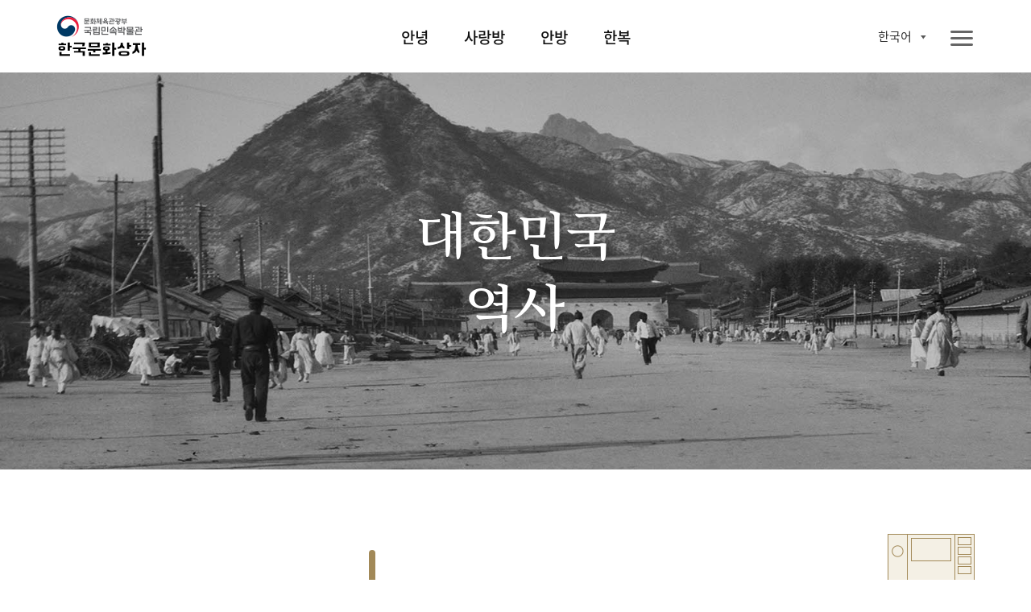

--- FILE ---
content_type: text/html;charset=UTF-8
request_url: https://www.nfm.go.kr/k-box/ui/annyeong/history.do;jsessionid=3E132B1130C0FDB2356454837DF7EB9D
body_size: 48283
content:
















<!doctype html>
<html

    lang="ko"
    
    
    
    
    
    
    
    
    
    
    
    
    
    
    
    
    

>
<head>
    <meta charset="UTF-8">
    <meta http-equiv="X-UA-Compatible" content="IE=edge">
    <meta name="description" content="국립민속박물관 한국문화상자">
    <meta name="viewport" content="width=device-width, initial-scale=1.0, minimum-scale=1.0, maximum-scale=1.0, user-scalable=no">
    <meta http-equiv="Expires" content="-1">
    <meta http-equiv="Pragma" content="no-cache">
    <meta http-equiv="Cache-Control" content="No-Cache">
    
	
<script src="/k-box/js/kbox/plugin/jquery/jquery-3.4.1.min.js;jsessionid=96D67090D15FD7950A5128682C13389E"></script>
<script src="/k-box/js/kbox/plugin/jquery/jquery-migrate-3.1.0.min.js;jsessionid=96D67090D15FD7950A5128682C13389E"></script>
<script src="/k-box/js/kbox/plugin/jquery.easing-master/jquery.easing.js;jsessionid=96D67090D15FD7950A5128682C13389E"></script>
<!-- 크로스브라우징 -->
<!--[if lt IE 9]>
<script src="/k-box/js/kbox/plugin/html5shiv.min.js;jsessionid=96D67090D15FD7950A5128682C13389E"></script>
<![endif]-->

<script src="/k-box/js/kbox/library.sns.js;jsessionid=96D67090D15FD7950A5128682C13389E"></script>
<script src="//developers.kakao.com/sdk/js/kakao.min.js"></script>
<script>
	document.oncontextmenu=function(){return false;} // 우클릭 메뉴 방지
	document.onselectstart=function(){return false;} // 드래그 방지
	document.ondragstart=function(){return false;} // 선택 방지

	$(function(){
		SNS.init({
			/* PAGE_ENCODING_URL: encodeURIComponent("https://www.nfm.go.kr/k-box/ui/annyeong/history.do;jsessionid=3E132B1130C0FDB2356454837DF7EB9D") */
			PAGE_ENCODING_URL: "https://www.nfm.go.kr/k-box/ui/annyeong/history.do;jsessionid=3E132B1130C0FDB2356454837DF7EB9D"
			, KAKAO_APP_KEY: "957b77d583fba5a73fe91ef9acd2c3b3"
			, FACEBOOK_APP_ID: "553547035444580"
		});
	})
</script>

	
<link rel="stylesheet" href="/k-box/js/kbox/plugin/slick/slick.css;jsessionid=96D67090D15FD7950A5128682C13389E" />
	<link rel="icon" href="/k-box/favicon.ico;jsessionid=96D67090D15FD7950A5128682C13389E" />
	<link rel="shortcut icon" href="/k-box/favicon.ico;jsessionid=96D67090D15FD7950A5128682C13389E" />

	<meta property="og:url"           content="https://www.nfm.go.kr/k-box/ui/annyeong/history.do;jsessionid=3E132B1130C0FDB2356454837DF7EB9D" />
	<meta property="og:type"          content="website" />
	<meta property="og:title"         content="대한민국 역사 | 국립민속박물관, 한국문화상자" />
	<meta property="og:description"   content="한국문화상자의 ‘안녕’상자는 한국문화를 소개하고 한국 고유문자 한글을 배우며 한국과 인사를 나눠보는 체험상자다. 안녕상자를 통해 한국과 인사를 나눠본다. 안녕, 대한민국!" />
	<meta property="og:image"         content="https://www.nfm.go.kr/k-box/images/kbox/sub/vis_p_01_01.jpg" />
	<link rel="stylesheet" href="/k-box/css/kbox/style.css;jsessionid=96D67090D15FD7950A5128682C13389E" />
	<link rel="stylesheet" href="/k-box/css/kbox/locale/ko.css;jsessionid=96D67090D15FD7950A5128682C13389E" />
    <title>대한민국 역사 | 국립민속박물관, 한국문화상자</title>
</head>


<body class="ko annyeong">

	
    <!-- 스킵 네비 시작 -->
    <div class="skipNav_wrap">
        <a href="#skipContent" class="skipNav">본문 영역 바로가기</a>
    </div><!--// 스킵 네비 끝-->


    <div class="wrap">

		
        <!-- 헤더 시작 -->
        <header class="layout_header">
            <div class="header">
                <div class="header_inner">
                    <!-- 로고 -->
                    <h1 class="logo" id="logo">
                    <a href="/k-box/ui/index.do;jsessionid=96D67090D15FD7950A5128682C13389E" class="logo_a">
                    	
                    		
		                    	<img src="/k-box/images/kbox/common/logo_k.png" alt="국립민속박물관, 한국문화상자" class="logo_img" title="국립민속박물관, 한국문화상자">
                    		
                    		
                    	
                    </a></h1>
					

                    <!-- 탑 메뉴 : GNB -->
                    <div class="gnb showParts"><!-- .showParts : 일반보기, .showAll : 전체보기 -->
                        <nav class="topmenu">
                            <div class="topmenu_inner">
                                <ul class="menu_main">
                                    <li class="">
                                        <a href="#" class="topmenu_a f_comm_gnb_main_01">안녕</a>
                                        <div class="menu_sub">
                                            <ul>
                                                <li><a href="/k-box/ui/annyeong/introduce.do;jsessionid=96D67090D15FD7950A5128682C13389E" class="f_comm_gnb_sub_01" title="상자소개">상자소개</a></li>
                                                <li><a href="/k-box/ui/annyeong/taegeukgi.do;jsessionid=96D67090D15FD7950A5128682C13389E" class="f_comm_gnb_sub_01" title="대한민국의 국기, 태극기">대한민국의 국기, 태극기</a></li>
                                                <li><a href="/k-box/ui/annyeong/hangeul.do;jsessionid=96D67090D15FD7950A5128682C13389E" class="f_comm_gnb_sub_01" title="한국인의 글자, 한글">한국인의 글자, 한글</a></li>
                                                <li><a href="/k-box/ui/annyeong/history.do;jsessionid=96D67090D15FD7950A5128682C13389E" class="f_comm_gnb_sub_01" title="대한민국 역사">대한민국 역사</a></li>
                                                <li><a href="/k-box/ui/annyeong/geography.do;jsessionid=96D67090D15FD7950A5128682C13389E" class="f_comm_gnb_sub_01" title="대한민국 세계유산">대한민국 세계유산</a></li>
                                            </ul>
                                        </div>
                                    </li>
                                    <li class="">
                                        <a href="#" class="topmenu_a f_comm_gnb_main_01">사랑방</a>
                                        <div class="menu_sub">
                                            <ul>
                                                <li><a href="/k-box/ui/sarangbang/introduce.do;jsessionid=96D67090D15FD7950A5128682C13389E" class="f_comm_gnb_sub_01" title="상자소개">상자소개</a></li>
                                                <li><a href="/k-box/ui/sarangbang/dignity.do;jsessionid=96D67090D15FD7950A5128682C13389E" class="f_comm_gnb_sub_01" title="품위있는 남성의 공간, 사랑방">품위있는 남성의 공간, 사랑방</a></li>
                                                <li><a href="/k-box/ui/sarangbang/fourtreasures.do;jsessionid=96D67090D15FD7950A5128682C13389E" class="f_comm_gnb_sub_01" title="문방사우와 서안">문방사우와 서안</a></li>
                                                <li><a href="/k-box/ui/sarangbang/success.do;jsessionid=96D67090D15FD7950A5128682C13389E" class="f_comm_gnb_sub_01" title="출세">출세</a></li>
                                                <li><a href="/k-box/ui/sarangbang/scholar.do;jsessionid=96D67090D15FD7950A5128682C13389E" class="f_comm_gnb_sub_01" title="선비의 덕목">선비의 덕목</a></li>
                                            </ul>
                                        </div>
                                    </li>
                                    <li class="">
                                        <a href="#" class="topmenu_a f_comm_gnb_main_01">안방</a>
                                        <div class="menu_sub">
                                            <ul>
                                                <li><a href="/k-box/ui/anbang/introduce.do;jsessionid=96D67090D15FD7950A5128682C13389E" class="f_comm_gnb_sub_01" title="상자소개">상자소개</a></li>
                                                <li><a href="/k-box/ui/anbang/elegant.do;jsessionid=96D67090D15FD7950A5128682C13389E" class="f_comm_gnb_sub_01" title="우아한 여성의 공간, 안방">우아한 여성의 공간, 안방</a></li>
                                                <li><a href="/k-box/ui/anbang/sewing.do;jsessionid=96D67090D15FD7950A5128682C13389E" class="f_comm_gnb_sub_01" title="규중칠우">규중칠우</a></li>
                                                <li><a href="/k-box/ui/anbang/handicraft.do;jsessionid=96D67090D15FD7950A5128682C13389E" class="f_comm_gnb_sub_01" title="바느질과 규방공예">바느질과 규방공예</a></li>
                                                <li><a href="/k-box/ui/anbang/lady.do;jsessionid=96D67090D15FD7950A5128682C13389E" class="f_comm_gnb_sub_01" title="안주인의 덕목">안주인의 덕목</a></li>
                                            </ul>
                                        </div>
                                    </li>
                                    <li class="">
                                        <a href="#" class="topmenu_a f_comm_gnb_main_01">한복</a>
                                        <div class="menu_sub">
                                            <ul>
                                                <li><a href="/k-box/ui/hanbok/introduce.do;jsessionid=96D67090D15FD7950A5128682C13389E" class="f_comm_gnb_sub_01" title="상자소개">상자소개</a></li>
                                                <li><a href="/k-box/ui/hanbok/beautiful.do;jsessionid=96D67090D15FD7950A5128682C13389E" class="f_comm_gnb_sub_01" title="고운 옷, 한복">고운 옷, 한복</a></li>
                                                <li><a href="/k-box/ui/hanbok/female.do;jsessionid=96D67090D15FD7950A5128682C13389E" class="f_comm_gnb_sub_01" title="여자 한복">여자 한복</a></li>
                                                <li><a href="/k-box/ui/hanbok/male.do;jsessionid=96D67090D15FD7950A5128682C13389E" class="f_comm_gnb_sub_01" title="남자 한복">남자 한복</a></li>
                                                <li><a href="/k-box/ui/hanbok/child.do;jsessionid=96D67090D15FD7950A5128682C13389E" class="f_comm_gnb_sub_01" title="어린이 한복">어린이 한복</a></li>
                                                <li><a href="/k-box/ui/hanbok/wedding.do;jsessionid=96D67090D15FD7950A5128682C13389E" class="f_comm_gnb_sub_01" title="혼례복">혼례복</a></li>
                                            </ul>
                                        </div>
                                    </li>
                                </ul>
                                <a href="javascript:void(0);" class="ico_link i_topmenu"><span class="ico_img"></span><span class="ico_txt">전체메뉴</span></a>
                            </div>
                        </nav>
						
                        <!-- 링크 -->
                        <div class="util">
                            <ul class="link_util">
                                <li class="">
                                    <a href="javascript:void(0);" class="ico_link i_share btn_show_share" title="공유하기"><span class="ico_img"></span><span class="ico_txt">공유하기</span></a>
                                    <!-- 공유하기 팝업 -->
                                    <div class="dim-layer">
                                        <div class="dimBg"></div>
                                        <div id="popShare" class="pop-layer share-layer">
                                            <div class="pop-container">
                                                <div class="pop-header">
                                                    <h3 class="pop-title f_pop_tit_h3_02">Share</h3>
                                                </div>
                                                <div class="pop-conts">
                                                	
                                                    <!--content //-->
                                                    <ul class="share_list">
                                                        <li class="share_facebook">
                                                            <a href="#none" onClick="SNS.facebook();" title="페이스북 보내기"><span class="share_icon"></span><strong class="share_txt">페이스북</strong></a>
                                                        </li>
                                                        <li class="share_twitter">
                                                            <a href="#none" onClick="SNS.twitter();" title="트윗하기"><span class="share_icon"></span><strong class="share_txt">트위터</strong></a>
                                                        </li>
                                                        <li class="share_blog">
                                                            <a href="#none" onClick="SNS.naverBlog();" title="블로그 보내기"><span class="share_icon"></span><strong class="share_txt">블로그</strong></a>
                                                        </li>
                                                        <li class="share_kakaotalk">
                                                            <a href="#none" onclick="SNS.kakaotalk();" title="카카오톡 보내기"><span class="share_icon"></span><strong class="share_txt">카카오톡</strong></a>
                                                        </li>
                                                        <li class="share_line">
                                                            <a href="#none" onClick="SNS.naverLine();" title="라인 보내기"><span class="share_icon"></span><strong class="share_txt">LINE</strong></a>
                                                        </li>
                                                    </ul>
                                                    <div class="share_copyurl">
                                                        <input type="text" class="inp_copyurl" value="http://www.nfm.go.kr/k-box" />
                                                        <a href="javascript:void(0);" class="btn_copyurl">URLCOPY</a>
                                                    </div>
                                                    <!--// content-->
                                                </div>
                                            </div>
                                        </div>
                                        <div class="btn-r">
                                            <a href="#" class="btn-layerClose">Close</a>
                                        </div>
                                    </div>
                                    <!-- 공유하기 팝업 -->

                                </li>
                                <li class="">
                                    <a href="/k-box/ui/guide/exampleList.do;jsessionid=96D67090D15FD7950A5128682C13389E" class="ico_link i_gallery01" title="활용사례"><span class="ico_img"></span><span class="ico_txt">활용사례</span></a>
                                </li>
                                <li class="">
                                    <a href="/k-box/ui/guide/card.do;jsessionid=96D67090D15FD7950A5128682C13389E" class="ico_link i_gallery02" title="자료정보카드"><span class="ico_img"></span><span class="ico_txt">자료정보카드</span></a>
                                </li>
                                <li class="">
                                	

                                    <div class="dropdown-box sel-lang">
                                        <a href="#" class="selected_txt f_comm_util_langsel_01">
	                                        
	                                        	한국어<!-- 2020-02-16 -->
	                                        	
	                                        	
	                                        	
	                                        	
	                                        	
	                                        	
	                                        	
	                                        	
	                                        	
	                                        	
	                                        	
	                                        	
	                                        	
	                                        	
	                                        	
                                                
                                                
	                                        
                                        </a>
                                        <div class="lang-list">
                                            <ul>
                                                <li><a href="?lang=ko" class="f_comm_util_langlist_01 lang-ko selected" title="Korea">한국어</a></li><!-- 한국어 --><!-- 2020-02-16 -->
                                                <li><a href="?lang=en" class="f_comm_util_langlist_01 lang-en " title="English">English</a></li><!-- 영어 -->
                                                <li><a href="?lang=vi" class="f_comm_util_langlist_01 lang-vi " title="Tiếng Việt">Tiếng Việt</a></li><!-- 베트남어 -->
                                                <li><a href="?lang=in" class="f_comm_util_langlist_01 lang-in " title="Indonesia">Indonesia</a></li><!-- 인도네시아어 -->
                                                <li><a href="?lang=pt" class="f_comm_util_langlist_01 lang-pt " title="português">português</a></li><!-- 포르투칼어 -->
                                                <li><a href="?lang=hu" class="f_comm_util_langlist_01 lang-hu " title="magyar">magyar</a></li><!-- 헝가리어 -->
                                                <li><a href="?lang=th" class="f_comm_util_langlist_01 lang-th " title="ภาษาไทย">ภาษาไทย</a></li><!-- 태국어 -->
                                                <li><a href="?lang=es" class="f_comm_util_langlist_01 lang-es " title="Español">Español</a></li><!-- 스페인어 -->
                                                <li><a href="?lang=ru" class="f_comm_util_langlist_01 lang-ru " title="русский язык">русский язык</a></li><!-- 러시아어 -->
                                                <li><a href="?lang=kk" class="f_comm_util_langlist_01 lang-kk " title="qazaq tili">qazaq tili</a></li><!-- 카자흐스탄어 -->
                                                <li><a href="?lang=fr" class="f_comm_util_langlist_01 lang-fr " title="français">français</a></li><!-- 프랑스어 -->
                                                <li><a href="?lang=ja" class="f_comm_util_langlist_01 lang-ja " title="日本語">日本語</a></li><!-- 일본어 -->
                                                <li><a href="?lang=tr" class="f_comm_util_langlist_01 lang-tr " title="Türkçe">Türkçe</a></li><!-- 터키어 -->
                                                <li><a href="?lang=zh" class="f_comm_util_langlist_01 lang-zh " title="中文">中文</a></li><!-- 중국어 -->
                                                <li><a href="?lang=ar" class="f_comm_util_langlist_01 lang-ar " title="العربية">العربية</a></li><!-- 아랍어 -->
                                                <li><a href="?lang=pl" class="f_comm_util_langlist_01 lang-pl " title="Jezyk Polska">Jezyk Polska</a></li><!-- 폴란드어 -->
                                                <li><a href="?lang=de" class="f_comm_util_langlist_01 lang-de " title="Deutsch">Deutsch</a></li><!-- 독일어 -->
                                                <li><a href="?lang=fa" class="f_comm_util_langlist_01 lang-fa " title="فارسی">فارسی</a></li><!-- 페르시아어 -->
                                            </ul>
                                        </div>
                                    </div>

                                </li>
                            </ul>
                        </div>

                    </div>
                </div>
            </div>
        </header><!--// 헤더 끝 -->

        <!-- 본문 시작 -->
        <main class="layout_main">
            <section class="st_visual type02 section bg-zoom">
                <div class="st_inner">
                    <div class="visual-slide">
						<!-- 2020-02-16 -->
                        <div class="bg-box">
                            <img src="/k-box/images/kbox/sub/vis_p_01_01.jpg" class="pc_only"><!-- PC -->
                            <img src="/k-box/images/kbox/sub/vis_m_01_01.jpg" class="mobile_only"><!-- Mobile -->
                        </div>
                        <div class="bg-box">
                            <img src="/k-box/images/kbox/sub/vis_p_01_02.jpg" class="pc_only"><!-- PC -->
                            <img src="/k-box/images/kbox/sub/vis_m_01_02.jpg" class="mobile_only"><!-- Mobile -->
                        </div>
						<!-- //2020-02-16 -->
                    </div>
                    <div class="visual-box">
						<div class="vis_txt">	
							<h1 class="f_sub_vis_box_h1_01"><span class="br">대한민국</span>
							<span class="br">역사</span>
                            </h1>
                        </div>
                    </div>
                </div>
            </section>
            <section class="st_contents section cont_01_03">
                <div class="st_contents_inner">
                    <h1 class="skipArea" id="skipContent" tabindex="0">본문</h1>
                    <article class="at_intro">
                        <div class="at_inner">
                            <div class="img_box intro_nav img_an_01_03">
                                <!-- <span class="img_txt txt01">소개</span> -->
                                <img src="/k-box/images/kbox/sub/annyeong_p_01_03.png" alt="" title="">
                                <span class="img_txt txt02 f_hellobox_txt_02">안녕</span>
                            </div>
                        </div>
                    </article>
                    <article class="at_artwork">
                        <div class="at_inner">
                            <div class="img_info type01 info01">
                                <h3 class="info_title f_sub_hist_tit_h3_01">선사 및 초기국가시대</h3>
                            </div>
                            <div class="at_l">
                                <div class="img_box type01 img_01_03_01">
                                    <img src="/k-box/images/kbox/sub/cont_p_01_03_01.jpg" alt="빗살무늬토기" title="빗살무늬토기"><!-- 2020-02-16 이미지 jpg 교체-->
                                    <p class="img_loc f_pop_img_loc_01">
                                        <span class="br">국립중앙박물관</span>
                                    </p>
                                    <span class="img_txt f_img_txt_01">빗살무늬토기</span>
                                </div>
                            </div>
                            <div class="img_info type02 info01">
                                <ul class="info_list">
                                    <li>
                                        <span class="dt f_sub_hist_list_dt_01">기원전 약 70만년 전</span>
                                        <span class="dd f_sub_hist_list_dd_01">한반도에 인류 거주, 구석기 문화 시작</span>
                                    </li>
                                    <li>
                                        <span class="dt f_sub_hist_list_dt_01">기원전 8000년 경</span>
                                        <span class="dd f_sub_hist_list_dd_01">신석기 문화 시작</span>
                                    </li>
                                    <li>
                                        <span class="dt f_sub_hist_list_dt_01">기원전 2333년</span>
                                        <span class="dd f_sub_hist_list_dd_01">단군왕검, 고조선 건국</span>
                                    </li>
                                </ul>
                            </div>
                            <div class="at_r">
                                <div class="img_box type02 img_01_03_02">
                                    <img src="/k-box/images/kbox/sub/cont_p_01_03_02.jpg" alt="농경문 청동기" title="농경문 청동기"><!-- 2020-02-16 이미지 jpg 교체-->
                                    <p class="img_loc f_pop_img_loc_01">
                                        <span class="br">국립중앙박물관</span>
                                    </p>
                                    <span class="img_txt f_img_txt_01">농경문 청동기</span>
                                </div>
                            </div>
                        </div>
                    </article>
                    <article class="at_artwork">
                        <div class="at_inner">
                            <div class="img_info type01 info02">
                                <h3 class="info_title f_sub_hist_tit_h3_01">삼국시대</h3>
                            </div>
                            <div class="at_l">
                                <div class="img_box type01 img_01_03_03">
                                    <img src="/k-box/images/kbox/sub/cont_p_01_03_03.jpg" alt="빗살무늬토기" title="빗살무늬토기"><!-- 2020-02-16 이미지 jpg 교체-->
                                    <p class="img_loc f_pop_img_loc_01">
                                        <span class="br">중국 지린성 지안현</span>
                                        <span class="br">(한국콘텐츠진흥원 문화콘텐츠닷컴)</span>
                                    </p>
                                    <span class="img_txt f_img_txt_01">무용총 수렵도 | 고구려</span>
                                </div>
                            </div>
                            <div class="img_info type02 info02">
                                <ul class="info_list">
                                    <li>
                                        <span class="dt f_sub_hist_list_dt_01">기원전 57년</span>
                                        <span class="dd f_sub_hist_list_dd_01">신라 건국</span>
                                    </li>
                                    <li>
                                        <span class="dt f_sub_hist_list_dt_01">기원전 37년</span>
                                        <span class="dd f_sub_hist_list_dd_01">고구려 건국</span>
                                    </li>
                                    <li>
                                        <span class="dt f_sub_hist_list_dt_01">기원전 18년</span>
                                        <span class="dd f_sub_hist_list_dd_01">백제 건국</span>
                                    </li>
                                </ul>
                            </div>
                            <div class="at_r">
                                <div class="img_box type02 img_01_03_04">
                                    <img src="/k-box/images/kbox/sub/cont_p_01_03_04.jpg" alt="천마총 금관 | 신라|"천마총 금관 | 신라" title="천마총 금관 | 신라"|"천마총 금관 | 신라"><!-- 2020-02-16 이미지 jpg 교체-->
                                    <p class="img_loc f_pop_img_loc_01">
                                        <span class="br">국립경주박물관</span>
                                    </p>
                                    <span class="img_txt f_img_txt_01">천마총 금관 | 신라</span>
                                </div>
                                <div class="img_box type02 img_01_03_05">
                                    <img src="/k-box/images/kbox/sub/cont_p_01_03_05.jpg" alt="금동대향로 | 백제|"금동대향로 | 백제" title="금동대향로 | 백제"|"금동대향로 | 백제"><!-- 2020-02-16 이미지 jpg 교체-->
                                    <p class="img_loc f_pop_img_loc_01">
                                        <span class="br">국립부여박물관</span>
                                    </p>
                                    <span class="img_txt f_img_txt_01">금동대향로 | 백제</span>
                                </div>
                            </div>
                        </div>
                    </article>
                    <article class="at_artwork">
                        <div class="at_inner">
                            <div class="img_info type01 info03">
                                <h3 class="info_title f_sub_hist_tit_h3_01">남북국시대</h3>
                            </div>
                            <div class="at_l">
                                <div class="img_box type01 img_01_03_06">
                                    <img src="/k-box/images/kbox/sub/cont_p_01_03_06.jpg" alt="석굴암 | 통일신라|"천마총 금관 | 신라" title="석굴암 | 통일신라"|"천마총 금관 | 신라"><!-- 2020-02-16 이미지 jpg 교체-->
                                    <p class="img_loc f_pop_img_loc_01">
                                        <span class="br">문화재청</span>
                                    </p>
                                    <span class="img_txt f_img_txt_01">석굴암 | 통일신라</span>
                                </div>
                            </div>
                            <div class="img_info type02 info03">
                                <ul class="info_list">
                                    <li>
                                        <span class="dt f_sub_hist_list_dt_01">676년</span>
                                        <span class="dd f_sub_hist_list_dd_01">신라, 삼국통일</span>
                                    </li>
                                    <li>
                                        <span class="dt f_sub_hist_list_dt_01">698년</span>
                                        <span class="dd f_sub_hist_list_dd_01">발해 건국</span>
                                    </li>
                                    <li>
                                        <span class="dt f_sub_hist_list_dt_01">918년</span>
                                        <span class="dd f_sub_hist_list_dd_01">고려 건국</span>
                                    </li>
                                </ul>
                            </div>
                            <div class="at_r">
                                <div class="img_box type02 img_01_03_07">
                                    <img src="/k-box/images/kbox/sub/cont_p_01_03_07.jpg" alt="성덕대왕신종 | 통일신라|"천마총 금관 | 신라" title="성덕대왕신종 | 통일신라"|"천마총 금관 | 신라"><!-- 2020-02-16 이미지 jpg 교체-->
                                    <p class="img_loc f_pop_img_loc_01">
                                        <span class="br">국립경주박물관</span>
                                    </p>
                                    <span class="img_txt f_img_txt_01">성덕대왕신종 | 통일신라</span>
                                </div>
                            </div>
                        </div>
                    </article>
                    <article class="at_artwork">
                        <div class="at_inner">
                            <div class="img_info type01 info04">
                                <h3 class="info_title f_sub_hist_tit_h3_01">고려시대</h3>
                            </div>
                            <div class="at_l">
                                <div class="img_box type01 img_01_03_08">
                                    <img src="/k-box/images/kbox/sub/cont_p_01_03_08.jpg" alt="팔만대장경판" title="팔만대장경판"><!-- 2020-02-16 이미지 jpg 교체-->
                                    <p class="img_loc f_pop_img_loc_01">
                                        <span class="br">법보종찰 해인사 대장경 연구원 (사진작가 하지권)</span>
                                    </p>
                                    <span class="img_txt f_img_txt_01">팔만대장경판</span>
                                </div>
                                <div class="img_box type01 img_01_03_09">
                                    <img src="/k-box/images/kbox/sub/cont_p_01_03_09.jpg" alt="『직지심체요절』" title="『직지심체요절』"><!-- 2020-02-16 이미지 jpg 교체-->
									<!-- 2020-02-01 -->
                                    <p class="img_loc f_pop_img_loc_01">
                                        <span class="br">한국학중앙연구원</span>
                                    </p>
									<!-- //2020-02-01 -->
                                    <span class="img_txt f_img_txt_01">『직지심체요절』</span>
                                </div>
                            </div>
                            <div class="img_info type02 info04">
                                <ul class="info_list">
                                    <li>
                                        <span class="dt f_sub_hist_list_dt_01">936년</span>
                                        <span class="dd f_sub_hist_list_dd_01">고려, 후삼국 통일</span>
                                    </li>
                                    <li>
                                        <span class="dt f_sub_hist_list_dt_01">1377년</span>
                                        <span class="dd f_sub_hist_list_dd_01">세계 최고 금속활자본 ‘직지심체요절’ 간행</span>
                                    </li>
                                </ul>
                            </div>
                            <div class="at_r">
                                <div class="img_box type02 img_01_03_10">
                                    <img src="/k-box/images/kbox/sub/cont_p_01_03_10.jpg" alt="고려청자" title="고려청자"><!-- 2020-02-16 이미지 jpg 교체-->
                                    <p class="img_loc f_pop_img_loc_01">
                                        <span class="br">국립중앙박물관</span>
                                    </p>
                                    <span class="img_txt f_img_txt_01">고려청자</span>
                                </div>
                            </div>
                        </div>
                    </article>
                    <article class="at_artwork">
                        <div class="at_inner">
                            <div class="img_info type01 info05">
                                <h3 class="info_title f_sub_hist_tit_h3_01">조선시대</h3>
                            </div>
                            <div class="at_l">
                                <div class="img_box type01 img_01_03_11">
                                    <img src="/k-box/images/kbox/sub/cont_p_01_03_11.jpg" alt="달항아리" title="달항아리"><!-- 2020-02-16 이미지 jpg 교체-->
                                    <p class="img_loc f_pop_img_loc_01">
                                        <span class="br">국립중앙박물관</span>
                                    </p>
                                    <span class="img_txt f_img_txt_01">달항아리</span>
                                </div>
                                <div class="img_box type01 img_01_03_12">
                                    <img src="/k-box/images/kbox/sub/cont_p_01_03_12.jpg" alt="해시계" title="해시계"><!-- 2020-02-16 이미지 jpg 교체-->
                                    <p class="img_loc f_pop_img_loc_01">
                                        <span class="br">국립고궁박물관</span>
                                    </p>
                                    <span class="img_txt f_img_txt_01">해시계</span>
                                </div>
                            </div>
                            <div class="img_info type02 info05">
                                <ul class="info_list">
                                    <li>
                                        <span class="dt f_sub_hist_list_dt_01">1392년</span>
                                        <span class="dd f_sub_hist_list_dd_01">고려 멸망, 조선 건국</span>
                                    </li>
                                    <li>
                                        <span class="dt f_sub_hist_list_dt_01">1443년</span>
                                        <span class="dd f_sub_hist_list_dd_01">훈민정음 창제</span>
                                    </li>
                                    <li>
                                        <span class="dt f_sub_hist_list_dt_01">1796년</span>
                                        <span class="dd f_sub_hist_list_dd_01">수원 화성 축조</span>
                                    </li>
                                    <li>
                                        <span class="dt f_sub_hist_list_dt_01">1897년</span>
                                        <span class="dd f_sub_hist_list_dd_01">대한제국 선포</span>
                                    </li>
                                </ul>
                            </div>
                            <div class="at_r">
                                <div class="img_box type02 img_01_03_13">
                                    <img src="/k-box/images/kbox/sub/cont_p_01_03_13.jpg" alt="경복궁" title="경복궁"><!-- 2020-02-16 이미지 jpg 교체-->
                                    <p class="img_loc f_pop_img_loc_01">
                                        <span class="br">문화재청</span>
                                    </p>
                                    <span class="img_txt f_img_txt_01">경복궁</span>
                                </div>
                            </div>
                        </div>
                    </article>
                    <article class="at_artwork">
                        <div class="at_inner">
                            <div class="img_info type01 info06">
                                <h3 class="info_title f_sub_hist_tit_h3_01">일제강점기</h3>
                            </div>
                            <div class="at_l">
                                <div class="img_box type01 img_01_03_14">
                                    <img src="/k-box/images/kbox/sub/cont_p_01_03_14.jpg" alt="데니 태극기" title="데니 태극기"><!-- 2020-02-16 이미지 jpg 교체-->
                                    <p class="img_loc f_pop_img_loc_01">
                                        <span class="br">국립중앙박물관</span>
                                    </p>
                                    <span class="img_txt f_img_txt_01">데니 태극기</span>
                                </div>
                            </div>
                            <div class="img_info type02 info06">
                                <ul class="info_list">
                                    <li>
                                        <span class="dt f_sub_hist_list_dt_01">1910년</span>
                                        <span class="dd f_sub_hist_list_dd_01">일본, 강제점령</span>
                                    </li>
                                    <li>
                                        <span class="dt f_sub_hist_list_dt_01">1919년</span>
                                        <span class="dd f_sub_hist_list_dd_01">3·1운동</span>
                                    </li>
                                    <li>
                                        <span class="dt f_sub_hist_list_dt_01">1945년</span>
                                        <span class="dd f_sub_hist_list_dd_01">광복</span>
                                    </li>
                                </ul>
                            </div>
                            <div class="at_r">
                                <div class="img_box type02 img_01_03_15">
                                    
                                        
                                            <img src="/k-box/images/kbox/sub/cont_p_01_03_15_1.jpg" alt="경복궁" title="경복궁"><!-- 2020-02-16 이미지 jpg 교체-->
                                        
                                        
                                    
                                    <p class="img_loc f_pop_img_loc_01">
                                        <span class="br">국립중앙박물관</span>
                                    </p>
                                    <span class="img_txt f_img_txt_01">3.1 독립선언서 </span>
                                </div>
                            </div>
                        </div>
                    </article>
                    <article class="at_artwork">
                        <div class="at_inner">
                            <div class="img_info type01 info07">
                                <h3 class="info_title f_sub_hist_tit_h3_01">대한민국</h3>
                            </div>
                            <div class="at_l">
                                <div class="img_box type01 img_01_03_16">
                                    <img src="/k-box/images/kbox/sub/cont_p_01_03_16.jpg" alt="2002 FIFA월드컵 시청광장 거리응원" title="2002 FIFA월드컵 시청광장 거리응원"><!-- 2020-02-16 이미지 jpg 교체-->
                                    <p class="img_loc f_pop_img_loc_01">
                                        <span class="br">문화체육관광부 e영상 역사관</span>
                                    </p>
                                    <span class="img_txt f_img_txt_01">2002 FIFA월드컵 시청광장 거리응원</span>
                                </div>
                            </div>
                            <div class="img_info type02 info07">
                                <ul class="info_list">
                                    <li>
                                        <span class="dt f_sub_hist_list_dt_01">1948년</span>
                                        <span class="dd f_sub_hist_list_dd_01">대한민국 정부 수립</span>
                                    </li>
                                    <li>
                                        <span class="dt f_sub_hist_list_dt_01">1980년</span>
                                        <span class="dd f_sub_hist_list_dd_01">5.18 민주화운동</span>
                                    </li>
                                    <li>
                                        <span class="dt f_sub_hist_list_dt_01">1988년</span>
                                        <span class="dd f_sub_hist_list_dd_01">서울 올림픽 대회 개최</span>
                                    </li>
                                    <li>
                                        <span class="dt f_sub_hist_list_dt_01">2002년</span>
                                        <span class="dd f_sub_hist_list_dd_01">FIFA 월드컵 개최</span>
                                    </li>
                                    <li>
                                        <span class="dt f_sub_hist_list_dt_01">2010년</span>
                                        <span class="dd f_sub_hist_list_dd_01">G20 서울 정상회의 개최</span>
                                    </li>
                                    <li>
                                        <span class="dt f_sub_hist_list_dt_01">2018년</span>
                                        <span class="dd f_sub_hist_list_dd_01">평창 동계 올림픽 대회 개최</span>
                                    </li>
                                </ul>
                            </div>
                        </div>
                    </article>

                </div>
            </section>
            <a href="javascript:goTop();" title="페이지 상단으로 이동" class="moveTop">페이지 상단으로 이동</a>
        </main><!--// 본문 끝 -->

		



        <!-- 공통 푸터 시작 -->
        <footer class="layout_footer">
            <div class="footer_inner">
				
					
		                <img src="/k-box/images/kbox/common/logo_footer_k.png" class="logo_footer" alt="국립민속박물관 한국문화상자" title="국립민속박물관 한국문화상자">
					
					
				
                <div class="footer_menu">
                	
                		
                		
		                    <a href="/k-box/partner/login.do;jsessionid=96D67090D15FD7950A5128682C13389E" class="site_link" title="파트너">파트너</a>
                		
                	
                    <a href="/k-box/ui/guide/copyright.do;jsessionid=96D67090D15FD7950A5128682C13389E" class="site_link" title="저작권정책">저작권정책</a>
                </div>
                <div class="footer_info">
                    <address class="address">
                        <span class="addr_detail">서울시 종로구 삼청로 37</span>
						
							
		                        <span class="tel">TEL 02-3704-3104</span><!-- 2020-02-01 -->
		                        <span class="fax">FAX 02-3704-3149</span><!-- 2020-02-01 -->
							
							
						
                    </address>
					
						
		                    <p class="copyright">Copyright © 국립민속박물관. All Rights Reserved</p>
						
						
					
                </div>
                <a href="http://www.kogl.or.kr/index.do" target="_blank" title="새창으로 열기" class="cont_copyright"><img src="/k-box/images/kbox/common/ico_footer_copyright.png" alt="저작권 정책 이미지"></a>
                <div class="footer_site">
                    <button type="button" class="ln_site" title="Family Site">패밀리 사이트</button>
                    <ul>
                        <li><a href="https://www.nfm.go.kr/home/index.do" target="_blank" title="새창으로 열기">국립민속박물관</a></li>
                        <li><a href="http://www.kidsnfm.go.kr/nfmkid/index.do" target="_blank" title="새창으로 열기">어린이박물관</a></li>
                        <li><a href="http://efw.nfm.go.kr/" target="_blank" title="새창으로 열기">민속현장조사</a></li>
                        <li><a href="http://folkency.nfm.go.kr/kr/main" target="_blank" title="새창으로 열기">한국민속대백과사전</a></li>
                    </ul>
                </div>
            </div>
        </footer><!--// 공통 푸터 끝 -->

    </div>

	<!-- 메인용 스크립트 -->
    <script src="/k-box/js/kbox/plugin/slick/slick.js;jsessionid=96D67090D15FD7950A5128682C13389E"></script>
	<script src="/k-box/js/kbox/style.js;jsessionid=96D67090D15FD7950A5128682C13389E"></script>
	<script src="/k-box/js/kbox/sub.js;jsessionid=96D67090D15FD7950A5128682C13389E"></script>
</body>
</html>
